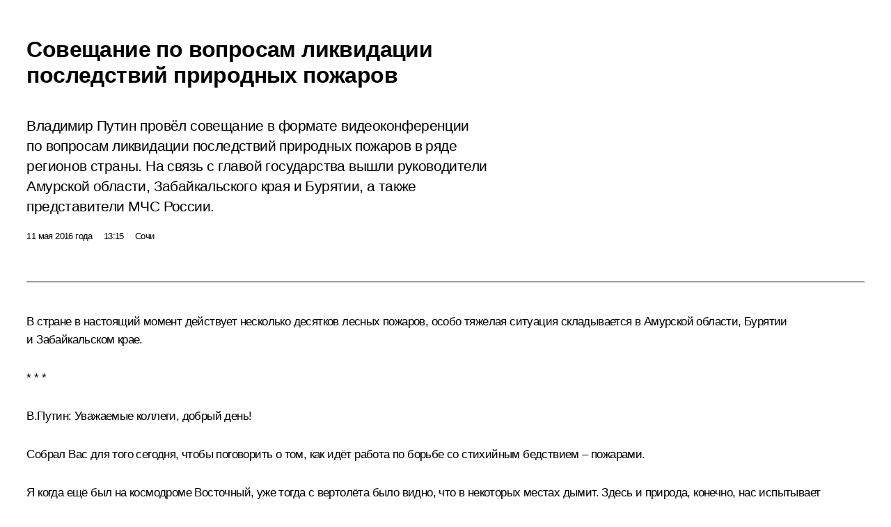

--- FILE ---
content_type: text/html; charset=UTF-8
request_url: http://www.kremlin.ru/events/president/news/51900/print
body_size: 35843
content:
<!doctype html> <!--[if lt IE 7 ]> <html class="ie6" lang="ru"> <![endif]--> <!--[if IE 7 ]> <html class="ie7" lang="ru"> <![endif]--> <!--[if IE 8 ]> <html class="ie8" lang="ru"> <![endif]--> <!--[if IE 9 ]> <html class="ie9" lang="ru"> <![endif]--> <!--[if gt IE 8]><!--> <html lang="ru" class="no-js" itemscope="itemscope" xmlns="http://www.w3.org/1999/xhtml" itemtype="http://schema.org/ItemPage" prefix="og: http://ogp.me/ns# video: http://ogp.me/ns/video# ya: http://webmaster.yandex.ru/vocabularies/"> <!--<![endif]--> <head> <meta charset="utf-8"/> <title itemprop="name">Совещание по вопросам ликвидации последствий природных пожаров • Президент России</title> <meta name="description" content="Владимир Путин провёл совещание в формате видеоконференции по вопросам ликвидации последствий природных пожаров в ряде регионов страны. На связь с главой государства вышли руководители Амурской области, Забайкальского края и Бурятии, а также представители МЧС России."/> <meta name="keywords" content="Новости ,Выступления и стенограммы ,Деятельность Президента"/> <meta itemprop="inLanguage" content="ru"/> <meta name="msapplication-TileColor" content="#091a42"> <meta name="theme-color" content="#ffffff"> <meta name="theme-color" content="#091A42" />  <meta name="viewport" content="width=device-width,initial-scale=1,minimum-scale=0.7,ya-title=#061a44"/>  <meta name="apple-mobile-web-app-capable" content="yes"/> <meta name="apple-mobile-web-app-title" content="Президент России"/> <meta name="format-detection" content="telephone=yes"/> <meta name="apple-mobile-web-app-status-bar-style" content="default"/>  <meta name="msapplication-TileColor" content="#061a44"/> <meta name="msapplication-TileImage" content="/static/mstile-144x144.png"/> <meta name="msapplication-allowDomainApiCalls" content="true"/> <meta name="msapplication-starturl" content="/"/> <meta name="theme-color" content="#061a44"/> <meta name="application-name" content="Президент России"/>   <meta property="og:site_name" content="Президент России"/>  <meta name="twitter:site" content="@KremlinRussia"/>   <meta property="og:type" content="article"/>  <meta property="og:title" content="Совещание по вопросам ликвидации последствий природных пожаров"/> <meta property="og:description" content="Владимир Путин провёл совещание в формате видеоконференции по вопросам ликвидации последствий природных пожаров в ряде регионов страны. На связь с главой государства вышли руководители Амурской области, Забайкальского края и Бурятии, а также представители МЧС России."/> <meta property="og:url" content="http://kremlin.ru/events/president/news/51900"/> <meta property="og:image" content="http://static.kremlin.ru/media/events/photos/medium/ZqM2xRuJEwaVjwhVPNLFAOip9MA1r1wH.jpg"/>    <meta property="ya:ovs:adult" content="false"/>  <meta property="ya:ovs:upload_date" content="2016-05-11"/>      <meta name="twitter:card" content="summary"/>   <meta name="twitter:description" content="Владимир Путин провёл совещание в формате видеоконференции по вопросам ликвидации последствий природных пожаров в ряде регионов страны. На связь с главой государства вышли руководители Амурской области, Забайкальского края и Бурятии, а также представители МЧС России."/> <meta name="twitter:title" content="Совещание по вопросам ликвидации последствий природных пожаров"/>    <meta name="twitter:image:src" content="http://static.kremlin.ru/media/events/photos/medium/ZqM2xRuJEwaVjwhVPNLFAOip9MA1r1wH.jpg"/> <meta name="twitter:image:width" content="680"/> <meta name="twitter:image:height" content="420"/>           <link rel="icon" type="image/png" href="/static/favicon-32x32.png" sizes="32x32"/>   <link rel="icon" type="image/png" href="/static/favicon-96x96.png" sizes="96x96"/>   <link rel="icon" type="image/png" href="/static/favicon-16x16.png" sizes="16x16"/>    <link rel="icon" type="image/png" href="/static/android-chrome-192x192.png" sizes="192x192"/> <link rel="manifest" href="/static/ru/manifest.json"/>         <link rel="apple-touch-icon" href="/static/apple-touch-icon-57x57.png" sizes="57x57"/>   <link rel="apple-touch-icon" href="/static/apple-touch-icon-60x60.png" sizes="60x60"/>   <link rel="apple-touch-icon" href="/static/apple-touch-icon-72x72.png" sizes="72x72"/>   <link rel="apple-touch-icon" href="/static/apple-touch-icon-76x76.png" sizes="76x76"/>   <link rel="apple-touch-icon" href="/static/apple-touch-icon-114x114.png" sizes="114x114"/>   <link rel="apple-touch-icon" href="/static/apple-touch-icon-120x120.png" sizes="120x120"/>   <link rel="apple-touch-icon" href="/static/apple-touch-icon-144x144.png" sizes="144x144"/>   <link rel="apple-touch-icon" href="/static/apple-touch-icon-152x152.png" sizes="152x152"/>   <link rel="apple-touch-icon" href="/static/apple-touch-icon-180x180.png" sizes="180x180"/>               <link rel="stylesheet" type="text/css" media="all" href="/static/css/screen.css?ba15e963ac"/> <link rel="stylesheet" href="/static/css/print.css" media="all"/>  <!--[if lt IE 9]> <link rel="stylesheet" href="/static/css/ie8.css"/> <script type="text/javascript" src="/static/js/vendor/html5shiv.js"></script> <script type="text/javascript" src="/static/js/vendor/respond.src.js"></script> <script type="text/javascript" src="/static/js/vendor/Konsole.js"></script> <![endif]--> <!--[if lte IE 9]> <link rel="stylesheet" href="/static/css/ie9.css"/> <script type="text/javascript" src="/static/js/vendor/ierange-m2.js"></script> <![endif]--> <!--[if lte IE 6]> <link rel="stylesheet" href="/static/css/ie6.css"/> <![endif]--> <link rel="alternate" type="text/html" hreflang="en" href="http://en.kremlin.ru/events/president/news/51900/print"/>   <link rel="author" href="/about"/> <link rel="home" href="/"/> <link rel="search" href="/opensearch.xml" title="Президент России" type="application/opensearchdescription+xml"/> <link rel="image_src" href="http://static.kremlin.ru/media/events/photos/medium/ZqM2xRuJEwaVjwhVPNLFAOip9MA1r1wH.jpg" /><link rel="canonical" href="http://kremlin.ru/events/president/news/51900" /> <script type="text/javascript">
window.config = {staticUrl: '/static/',mediaUrl: 'http://static.kremlin.ru/media/',internalDomains: 'kremlin.ru|uznai-prezidenta.ru|openkremlin.ru|президент.рф|xn--d1abbgf6aiiy.xn--p1ai'};
</script></head> <body class=" is-reading"> <div class="header" itemscope="itemscope" itemtype="http://schema.org/WPHeader" role="banner"> <div class="topline topline__menu"> <a class="topline__toggleaside" accesskey="=" aria-label="Меню портала" role="button" href="#sidebar" title="Меню портала"><i></i></a> <div class="topline__in"> <a href="/" class="topline__head" rel="home" accesskey="1" data-title="Президент России"> <i class="topline__logo"></i>Президент России</a> <div class="topline__togglemore" data-url="/mobile-menu"> <i class="topline__togglemore_button"></i> </div> <div class="topline__more"> <nav aria-label="Основное меню"> <ul class="nav"><li class="nav__item" itemscope="itemscope" itemtype="http://schema.org/SiteNavigationElement"> <a href="/events/president/news" class="nav__link is-active" accesskey="2" itemprop="url"><span itemprop="name">События</span></a> </li><li class="nav__item" itemscope="itemscope" itemtype="http://schema.org/SiteNavigationElement"> <a href="/structure/president" class="nav__link" accesskey="3" itemprop="url"><span itemprop="name">Структура</span></a> </li><li class="nav__item" itemscope="itemscope" itemtype="http://schema.org/SiteNavigationElement"> <a href="/multimedia/video" class="nav__link" accesskey="4" itemprop="url"><span itemprop="name">Видео и фото</span></a> </li><li class="nav__item" itemscope="itemscope" itemtype="http://schema.org/SiteNavigationElement"> <a href="/acts/news" class="nav__link" accesskey="5" itemprop="url"><span itemprop="name">Документы</span></a> </li><li class="nav__item" itemscope="itemscope" itemtype="http://schema.org/SiteNavigationElement"> <a href="/contacts" class="nav__link" accesskey="6" itemprop="url"><span itemprop="name">Контакты</span></a> </li> <li class="nav__item last" itemscope="itemscope" itemtype="http://schema.org/SiteNavigationElement"> <a class="nav__link nav__link_search" href="/search" accesskey="7" itemprop="url" title="Глобальный поиск по сайту"> <span itemprop="name">Поиск</span> </a> </li>  </ul> </nav> </div> </div> </div>  <div class="search"> <ul class="search__filter"> <li class="search__filter__item is-active"> <a class="search_without_filter">Искать на сайте</a> </li>   <li class="search__filter__item bank_docs"><a href="/acts/bank">или по банку документов</a></li>  </ul> <div class="search__in">   <form name="search" class="form search__form simple_search" method="get" action="/search" tabindex="-1" role="search" aria-labelledby="search__form__input__label"> <fieldset>  <legend> <label for="search__form__input" class="search__title_main" id="search__form__input__label">Введите запрос для поиска</label> </legend>  <input type="hidden" name="section" class="search__section_value"/> <input type="hidden" name="since" class="search__since_value"/> <input type="hidden" name="till" class="search__till_value"/> <span class="form__field input_wrapper"> <input type="text" name="query" class="search__form__input" id="search__form__input" lang="ru" accesskey="-"  required="required" size="74" title="Введите запрос для поиска" autocomplete="off" data-autocomplete-words-url="/_autocomplete/words" data-autocomplete-url="/_autocomplete"/> <i class="search_icon"></i> <span class="text_overflow__limiter"></span> </span> <span class="form__field button__wrapper">  <button id="search-simple-search-button" class="submit search__form__button">Найти</button> </span> </fieldset> </form>     <form name="doc_search" class="form search__form docs_search" method="get" tabindex="-1" action="/acts/bank/search"> <fieldset> <legend> Поиск по документам </legend>  <div class="form__field form__field_medium"> <label for="doc_search-title-or-number-input"> Название документа или его номер </label> <input type="text" name="title" id="doc_search-title-or-number-input" class="input_doc"  lang="ru" autocomplete="off"/> </div> <div class="form__field form__field_medium"> <label for="doc_search-text-input">Текст в документе</label> <input type="text" name="query" id="doc_search-text-input"  lang="ru"/> </div> <div class="form__field form__fieldlong"> <label for="doc_search-type-select">Вид документа</label> <div class="select2_wrapper"> <select id="doc_search-type-select" name="type" class="select2 dropdown_select"> <option value="" selected="selected"> Все </option>  <option value="3">Указ</option>  <option value="4">Распоряжение</option>  <option value="5">Федеральный закон</option>  <option value="6">Федеральный конституционный закон</option>  <option value="7">Послание</option>  <option value="8">Закон Российской Федерации о поправке к Конституции Российской Федерации</option>  <option value="1">Кодекс</option>  </select> </div> </div> <div class="form__field form__field_halflonger"> <label id="doc_search-force-label"> Дата вступления в силу...</label>   <div class="search__form__date period">      <a href="#" role="button" aria-describedby="doc_search-force-label" class="dateblock" data-target="#doc_search-force_since-input" data-min="1991-01-01" data-max="2028-10-16" data-value="2026-01-20" data-start-value="1991-01-01" data-end-value="2028-10-16" data-range="true">  </a> <a class="clear_date_filter hidden" href="#clear" role="button" aria-label="Сбросить дату"><i></i></a> </div>  <input type="hidden" name="force_since" id="doc_search-force_since-input" /> <input type="hidden" name="force_till" id="doc_search-force_till-input" />      </div> <div class="form__field form__field_halflonger"> <label>или дата принятия</label>   <div class="search__form__date period">      <a href="#" role="button" aria-describedby="doc_search-date-label" class="dateblock" data-target="#doc_search-date_since-input" data-min="1991-01-01" data-max="2026-01-20" data-value="2026-01-20" data-start-value="1991-01-01" data-end-value="2026-01-20" data-range="true">  </a> <a class="clear_date_filter hidden" href="#clear" role="button" aria-label="Сбросить дату"><i></i></a> </div>  <input type="hidden" name="date_since" id="doc_search-date_since-input" /> <input type="hidden" name="date_till" id="doc_search-date_till-input" />      </div> <div class="form__field form__fieldshort"> <button type="submit" class="submit search__form__button"> Найти документ </button> </div> </fieldset> <div class="pravo_link">Официальный портал правовой информации <a href="http://pravo.gov.ru/" target="_blank">pravo.gov.ru</a> </div> </form>   </div> </div>  <div class="topline_nav_mobile"></div>  </div> <div class="main-wrapper"> <div class="subnav-view" role="complementary" aria-label="Дополнительное меню"></div> <div class="wrapsite"> <div class="content-view" role="main"></div><div class="footer" id="footer" itemscope="itemscope" itemtype="http://schema.org/WPFooter"> <div class="footer__in"> <div role="complementary" aria-label="Карта портала"> <div class="footer__mobile"> <a href="/"> <i class="footer__logo_mob"></i> <div class="mobile_title">Президент России</div> <div class="mobile_caption">Версия официального сайта для мобильных устройств</div> </a> </div> <div class="footer__col col_mob"> <h2 class="footer_title">Разделы сайта Президента<br/>России</h2> <ul class="footer_list nav_mob"><li class="footer_list_item" itemscope="itemscope" itemtype="http://schema.org/SiteNavigationElement"> <a href="/events/president/news"  class="is-active" itemprop="url"> <span itemprop="name">События</span> </a> </li> <li class="footer_list_item" itemscope="itemscope" itemtype="http://schema.org/SiteNavigationElement"> <a href="/structure/president"  itemprop="url"> <span itemprop="name">Структура</span> </a> </li> <li class="footer_list_item" itemscope="itemscope" itemtype="http://schema.org/SiteNavigationElement"> <a href="/multimedia/video"  itemprop="url"> <span itemprop="name">Видео и фото</span> </a> </li> <li class="footer_list_item" itemscope="itemscope" itemtype="http://schema.org/SiteNavigationElement"> <a href="/acts/news"  itemprop="url"> <span itemprop="name">Документы</span> </a> </li> <li class="footer_list_item" itemscope="itemscope" itemtype="http://schema.org/SiteNavigationElement"> <a href="/contacts"  itemprop="url"> <span itemprop="name">Контакты</span> </a> </li>  <li class="footer__search footer_list_item footer__search_open" itemscope="itemscope" itemtype="http://schema.org/SiteNavigationElement"> <a href="/search" itemprop="url"> <i></i> <span itemprop="name">Поиск</span> </a> </li> <li class="footer__search footer_list_item footer__search_hidden" itemscope="itemscope" itemtype="http://schema.org/SiteNavigationElement"> <a href="/search" itemprop="url"> <i></i> <span itemprop="name">Поиск</span> </a> </li> <li class="footer__smi footer_list_item" itemscope="itemscope" itemtype="http://schema.org/SiteNavigationElement"> <a href="/press/announcements" itemprop="url" class="is-special"><i></i><span itemprop="name">Для СМИ</span></a> </li> <li class="footer_list_item" itemscope="itemscope" itemtype="http://schema.org/SiteNavigationElement"> <a href="/subscribe" itemprop="url"><i></i><span itemprop="name">Подписаться</span></a> </li> <li class="footer_list_item hidden_mob" itemscope="itemscope" itemtype="http://schema.org/SiteNavigationElement"> <a href="/catalog/glossary" itemprop="url" rel="glossary"><span itemprop="name">Справочник</span></a> </li> </ul> <ul class="footer_list"> <li class="footer__special" itemscope="itemscope" itemtype="http://schema.org/SiteNavigationElement"> <a href="http://special.kremlin.ru/events/president/news" itemprop="url" class="is-special no-warning"><i></i><span itemprop="name">Версия для людей с ограниченными возможностями</span></a> </li> </ul> <ul class="footer_list nav_mob"> <li itemscope="itemscope" itemtype="http://schema.org/SiteNavigationElement" class="language footer_list_item">   <a href="http://en.kremlin.ru/events/president/news/51900/print" rel="alternate" hreflang="en" itemprop="url" class=" no-warning"> <span itemprop="name"> English </span> </a> <meta itemprop="inLanguage" content="en"/>   </li> </ul> </div> <div class="footer__col"> <h2 class="footer_title">Информационные ресурсы<br/>Президента России</h2> <ul class="footer_list"> <li class="footer__currentsite footer_list_item" itemscope="itemscope" itemtype="http://schema.org/SiteNavigationElement"> <a href="/" itemprop="url">Президент России<span itemprop="name">Текущий ресурс</span> </a> </li> <li class="footer_list_item"> <a href="http://kremlin.ru/acts/constitution" class="no-warning">Конституция России</a> </li> <li class="footer_list_item"> <a href="http://flag.kremlin.ru/" class="no-warning" rel="external">Государственная символика</a> </li> <li class="footer_list_item"> <a href="https://letters.kremlin.ru/" class="no-warning" rel="external">Обратиться к Президенту</a> </li>  <li class="footer_list_item"> <a href="http://kids.kremlin.ru/" class="no-warning" rel="external"> Президент России —<br/>гражданам школьного возраста </a> </li> <li class="footer_list_item"> <a href="http://tours.kremlin.ru/" class="no-warning" rel="external">Виртуальный тур по<br/>Кремлю</a> </li>  <li class="footer_list_item"> <a href="http://putin.kremlin.ru/" class="no-warning" rel="external">Владимир Путин —<br/>личный сайт</a> </li>  <li class="footer_list_item"> <a href="http://nature.kremlin.ru" class="no-warning" rel="external"> Дикая природа России </a> </li>  </ul> </div> <div class="footer__col"> <h2 class="footer_title">Официальные сетевые ресурсы<br/>Президента России</h2> <ul class="footer_list"> <li class="footer_list_item"> <a href="https://t.me/news_kremlin" rel="me" target="_blank">Telegram-канал</a> </li>  <li class="footer_list_item"> <a href="https://max.ru/news_kremlin" rel="me" target="_blank"> MAX </a> </li> <li class="footer_list_item"> <a href="https://vk.com/kremlin_news" rel="me" target="_blank"> ВКонтакте </a> </li>  <li class="footer_list_item"> <a href="https://rutube.ru/u/kremlin/" rel="me" target="_blank">Rutube</a> </li> <li class="footer_list_item"> <a href="http://www.youtube.ru/user/kremlin" rel="me" target="_blank">YouTube</a> </li> </ul> </div>  <div class="footer__col footer__col_last"> <h2 class="footer_title">Правовая и техническая информация</h2> <ul class="footer_list technical_info"> <li class="footer_list_item" itemscope="itemscope" itemtype="http://schema.org/SiteNavigationElement"> <a href="/about" itemprop="url"> <span itemprop="name">О портале</span> </a> </li> <li class="footer_list_item" itemscope="itemscope" itemtype="http://schema.org/SiteNavigationElement"> <a href="/about/copyrights" itemprop="url"><span itemprop="name">Об использовании информации сайта</span></a> </li> <li class="footer_list_item" itemscope="itemscope" itemtype="http://schema.org/SiteNavigationElement"> <a href="/about/privacy" itemprop="url"><span itemprop="name">О персональных данных пользователей</span></a> </li> <li class="footer_list_item" itemscope="itemscope" itemtype="http://schema.org/SiteNavigationElement"> <a href="/contacts#mailto" itemprop="url"><span itemprop="name">Написать в редакцию</span></a> </li> </ul> </div> </div> <div role="contentinfo"> <div class="footer__license"> <p>Все материалы сайта доступны по лицензии:</p> <p><a href="http://creativecommons.org/licenses/by/4.0/deed.ru" hreflang="ru" class="underline" rel="license" target="_blank">Creative Commons Attribution 4.0 International</a></p> </div> <div class="footer__copy"><span class="flag_white">Администрация </span><span class="flag_blue">Президента России</span><span class="flag_red">2026 год</span> </div> </div> <div class="footer__logo"></div> </div> </div> </div> </div> <div class="gallery__wrap"> <div class="gallery__overlay"></div> <div class="gallery" role="complementary" aria-label="Полноэкранная галерея"></div> </div> <div class="read" role="complementary" aria-label="Материал для чтения" data-href="http://www.kremlin.ru/events/president/news/51900/print" data-stream-url="/events/president/news/by-date/11.05.2016"> <div class="read__close_wrapper"> <a href="/events/president/news/by-date/11.05.2016" class="read__close" title="Нажмите Esc, чтобы закрыть"><i></i></a> </div> <div class="read__scroll" role="tabpanel"> <article class="read__in hentry h-entry" itemscope="itemscope" itemtype="http://schema.org/NewsArticle" id="event-51900" role="document" aria-describedby="read-lead"> <div class="read__content"> <div class="read__top">  <div class="width_limiter"> <a href="/events/president/news" class="read__categ" rel="category" data-info="Открыть">События</a> <h1 class="entry-title p-name" itemprop="name">Совещание по вопросам ликвидации последствий природных пожаров</h1> <div class="read__lead entry-summary p-summary" itemprop="description" role="heading" id="read-lead">  <div><p>Владимир Путин провёл совещание в формате видеоконференции по вопросам ликвидации последствий природных пожаров в ряде регионов страны. На связь с главой государства вышли руководители Амурской
области, Забайкальского края и Бурятии, а также представители МЧС России.</p></div>   </div> <div class="read__meta"><time class="read__published" datetime="2016-05-11" itemprop="datePublished">11 мая 2016 года</time>  <div class="read__time">13:15</div>  <div class="read__place p-location"><i></i>Сочи</div> <meta itemprop="inLanguage" content="ru"/> </div> </div> </div> <div class="entry-content e-content read__internal_content" itemprop="articleBody">  <div class="media__container media__container_video u-video masha-ignore" itemscope="itemscope" itemtype="http://schema.org/VideoObject">       <div class="media__video " data-embed-url="http://kremlin.ru/misc/51900/videos/3173"> <video id="video-3173" preload="none" style="max-width:100%; width: 100%;background:rgb(223, 28, 16);background:linear-gradient(0deg, #df1c10 0%, rgba(223,28,16,0) 100%),linear-gradient(270deg, #1d35c8 0%, rgba(29,53,200,0) 100%),linear-gradient(180deg, #ab8078 0%, rgba(171,128,120,0) 100%),linear-gradient(90deg, #f6f1ea 0%, rgba(246,241,234,0) 100%);;" poster="http://static.kremlin.ru/media/events/video/image/medium/VYsA7q1Ezd34pJF2RHAV7sZ179giDhM5.jpg" data-at2x="http://static.kremlin.ru/media/events/video/image/medium2x/UeTWjebTAUAbl48RArG9dcHUJ9ysa09G.jpg" controls="controls"><source type="video/mp4" src="http://static.kremlin.ru/media/events/video/ru/video_low/QisanG8PzIZulLkB2wGghxyAkoSnB4dv.mp4" data-quality="low" data-label="Стандартное качество, 9.0 МБ" data-filename="Soveshchanie_po_voprosam_likvidatsii_posledstvii.mp4"></source><source type="video/mp4" src="http://static.kremlin.ru/media/events/video/ru/video_high/E2vxUqcsgAcOAT1iyXwJr4KdcJ1K23dj.mp4" data-quality="high" data-label="Высокое качество, 50.6 МБ" data-filename="Soveshchanie_po_voprosam_likvidatsii_posledstvii-HD.mp4"></source><img src="http://static.kremlin.ru/media/events/video/image/medium/VYsA7q1Ezd34pJF2RHAV7sZ179giDhM5.jpg" srcset="http://static.kremlin.ru/media/events/video/image/medium2x/UeTWjebTAUAbl48RArG9dcHUJ9ysa09G.jpg 2x" style="background:rgb(223, 28, 16);background:linear-gradient(0deg, #df1c10 0%, rgba(223,28,16,0) 100%),linear-gradient(270deg, #1d35c8 0%, rgba(29,53,200,0) 100%),linear-gradient(180deg, #ab8078 0%, rgba(171,128,120,0) 100%),linear-gradient(90deg, #f6f1ea 0%, rgba(246,241,234,0) 100%);" title="Совещание по вопросам ликвидации последствий природных пожаров" alt="Совещание по вопросам ликвидации последствий природных пожаров" class="photo thumbnail" itemprop="image"></video><a href="#" class="media__videolink" title="Воспроизвести видео"> <i class="media__videolinkicon"></i> </a> </div>  <meta itemprop="name" content="Совещание по вопросам ликвидации последствий природных пожаров"><meta itemprop="description" content="Совещание по вопросам ликвидации последствий природных пожаров"><meta itemprop="caption" content="Совещание по вопросам ликвидации последствий природных пожаров"><meta itemprop="url" content="http://static.kremlin.ru/media/events/video/ru/video_high/E2vxUqcsgAcOAT1iyXwJr4KdcJ1K23dj.mp4"><span itemprop="thumbnail" itemscope="itemscope" itemtype="http://schema.org/ImageObject" hidden="hidden" class="hidden"> <meta itemprop="contentUrl" content="http://static.kremlin.ru/media/events/video/image/medium/VYsA7q1Ezd34pJF2RHAV7sZ179giDhM5.jpg"></span> <meta itemprop="duration" content="T1M38S"><meta itemprop="datePublished" content="2016-05-11"><meta itemprop="uploadDate" content="2016-05-11"><meta itemprop="isFamilyFriendly" content="true"><meta itemprop="license" content="СС"><meta itemprop="content_id" content="video-3173"><meta itemprop="isOfficial" content="true"><meta itemprop="status" content="published"><meta itemprop="inLanguage" content="ru"><meta itemprop="productionCountry" content="RU"><div class="video__description masha-ignore">Совещание по вопросам ликвидации последствий природных пожаров</div>   </div><p class="transcript-p-hidden">В стране в настоящий момент действует несколько десятков лесных пожаров, особо тяжёлая ситуация складывается в Амурской области, Бурятии и Забайкальском крае.</p><p class="transcript-p-hidden"><b>* * *</b></p><p class="person_0"><b>В.Путин:</b>
Уважаемые коллеги, добрый день! </p><p class="person_0">Собрал Вас для того сегодня, чтобы поговорить о том,
как идёт работа по борьбе со стихийным бедствием – пожарами. </p><p class="person_0 theme_8">Я когда ещё был на космодроме Восточный, уже тогда с вертолёта было видно, что в некоторых местах
дымит. Здесь и природа, конечно, нас испытывает на прочность: ветер большой,
температуры большие. </p><p class="person_0 theme_8">Но, к сожалению, как
часто бывает, события подобного рода связаны ещё и с деятельностью человека,
носят рукотворный характер, имею в виду пал травы. Мы каждый год об этом
говорим. Тем не менее не удаётся предотвратить такого негативного развития,
которое мы наблюдаем сегодня. </p><p class="person_0 theme_8">Амурская область,
Бурятия и Забайкальский край страдают особенно – тысячи гектаров леса горят.
Давайте сегодня поговорим о том, что делается. Знаю, что созданы и межведомственная рабочая группа, и ведётся космический мониторинг ситуации. </p><p class="person_0 theme_8">Хотел бы от Вас
услышать, что предпринимается конкретно и что планируется сделать в ближайшее
время, имея в виду также и наступающий период летних отпусков. И в этом смысле нужно, конечно, особое внимание уделить профилактике пожаров и других возможных негативных природных явлений, с тем
чтобы обеспечить нормальную ситуацию в местах отдыха граждан. </p><p class="person_0">Давайте начнём
работать.</p><p class="person_1"><b>В.Яцуценко:</b> Глубокоуважаемый Владимир Владимирович!</p><p class="person_1 theme_8">На территории Российской Федерации, по данным Рослесхоза, в 8 субъектах
действует 116 очагов природных пожаров. Наибольшее количество из них
зафиксировано в Амурской области, Республике Бурятия
и в Забайкальской крае, в которых уже сегодня введён режим
чрезвычайной ситуации в лесах.</p><p class="person_1 theme_10">Органы
управления и силы МЧС России в данных регионах функционируют в режиме
чрезвычайной ситуации, проведено наращивание группировки сил. Дополнительно
перебрасываются силы парашютно-десантных подразделений Авиалесохраны и аэромобильной группировки МЧС России. Применяется
авиационная группировка в количестве 45 воздушных судов от РСЧС и 24‑х – от МЧС России, оборудованных водосливными устройствами для тушения природных
пожаров.</p><p class="person_1 theme_10">Основные
усилия сосредоточены на защите населённых пунктов, объектов экономики и инфраструктуры. Эффективное применение самолётов Бе‑200ЧС совместно с наземной
группировкой пожарно-спасательных подразделений позволили только за прошедшие
сутки на территории Российской Федерации не допустить распространения природных
очагов на 70 населённых пунктов.</p><p class="person_1 theme_8">Вместе
с тем с начала пожароопасного периода имели место случаи перехода пожара на жилые дома в четырёх населённых пунктах трёх субъектов Российской Федерации.
Пожарно-спасательным подразделениям удалось оперативно провести эвакуацию
населения и ликвидировать возгорание. </p><div class="media masha-ignore"> <figure class="media__pic" itemscope="itemscope" itemtype="http://schema.org/ImageObject"><img src="http://static.kremlin.ru/media/events/photos/big/n0OzzC6mI4IP3MrmWSV1zd3Rgd3TwXqJ.jpg" srcset="http://static.kremlin.ru/media/events/photos/big2x/A8rtJ06aPjgAy0vntqBcAirhfUU3jPqI.jpg 2x" style="background:rgb(102, 48, 21);background:linear-gradient(90deg, #663015 0%, rgba(102,48,21,0) 100%),linear-gradient(270deg, #f6ca90 0%, rgba(246,202,144,0) 100%),linear-gradient(180deg, #ac8050 0%, rgba(172,128,80,0) 100%),linear-gradient(0deg, #1861eb 0%, rgba(24,97,235,0) 100%);" width="940" height="580" alt="Совещание в режиме видеоконференции по вопросам ликвидации последствий природных пожаров." itemprop="contentUrl" class="image"><meta itemprop="name" content="Совещание в режиме видеоконференции по вопросам ликвидации последствий природных пожаров."><meta itemprop="datePublished" content="2016-05-11"></figure><span class="media__title player__title">Совещание в режиме видеоконференции по вопросам ликвидации последствий природных пожаров.</span> </div><p class="person_1 theme_10">Оказывается
адресная помощь и поддержка гражданам, потерявшим жильё, проводится дознание.
В настоящий момент одной из причин является несанкционированный пал
растительности, в том числе и при неблагоприятных погодных условиях.</p><p class="person_1 theme_16">На базе Национального центра [управления в кризисных ситуациях МЧС России] организована
работа межведомственной рабочей группы по контролю за лесопожарной обстановкой.
Информация по термоточкам в кратчайшие сроки доводится в органы исполнительной
власти, в том числе и до муниципальных образований. </p><p class="person_1 theme_16">Только
за прошедшие сутки зафиксировано более 700 термоточек. Непрерывно ведётся
моделирование обстановки с учётом прогнозов погодных условий по наихудшему
сценарию. Органы управления
сил и средств функциональных и территориальных подсистем продолжают работу по ликвидации природных пожаров. Обстановка находится на круглосуточном контроле Национального центра. </p><p class="person_1">Доклад закончил. Благодарю за внимание.</p><p class="person_0"><b>В.Путин: </b>Спасибо. </p><p class="person_0">Мы потом ещё вернёмся к работе МЧС. Давайте
послушаем коллег из регионов.</p><p class="person_0">Марина Владимировна, пожалуйста, Амурская
область.</p><p class="person_2"><b>М.Дедюшко:</b>
Глубокоуважаемый Владимир Владимирович, добрый день!
</p><p class="person_2 theme_13">Губернатор Амурской области уже третьи
сутки находится на территории горимых
районов. Он встречается с людьми,
контролирует работу органов местного самоуправления по обеспечению пострадавших жильём, по обеспечению продуктами
питания.</p><p class="person_2">При организации
селектора не удалось ликвидировать сбой связи, поэтому позвольте мне приступить
к докладу.</p><p class="person_0"><b>В.Путин:
</b>Пожалуйста.</p><p class="person_2 theme_13"><b>М.Дедюшко:</b> В связи со сложной
пожароопасной обстановкой на территории
области с 7 мая введён режим чрезвычайной ситуации. С начала пожарного сезона на территории
Амурской области зарегистрировано 284 лесных
пожара на общей площади 138 тысяч гектаров. Это менее одного процента общей площади территории
области. </p><p class="person_2 theme_13">Большая часть возникающих пожаров, именно 75 процентов,
ликвидирована в течение первых суток после
обнаружения. За прошедшие сутки на время 8 часов утра на территории области зарегистрировано 38 природных пожаров.
На сегодняшний вечер остаётся уже 24 лесных
пожара.</p><p class="person_2 theme_13">Из 29 районов
области наиболее сложная обстановка на четырёх территориях: в Свободненском,
Мазановском, Шимоновском и Зейском районах. Причины – Вы действительно правильно назвали –
это высокая температура, до 25 градусов, нехарактерная для этого времени года, почвенная засуха, сильные ветры, которые
беспрерывно дули в течение пяти суток, до 16–20 метров
в секунду.</p><p class="person_2 theme_13">Сейчас обстановка находится под контролем, и на настоящий момент в области угроз населённым пунктам нет. Ветер
стихает, начались дожди.</p><p class="person_2 theme_13">На тушении пожаров по области задействовано
968 человек, 184 единицы техники, четыре вертолёта Ми‑8, три самолёта Ан‑2, два
самолёта Бе‑200. Дополнительно к имеющейся группировке приведены в готовность 332 единицы техники
для подвоза воды, 618 единиц
тракторно-бульдозерной техники.</p><div class="media masha-ignore"> <figure class="media__pic" itemscope="itemscope" itemtype="http://schema.org/ImageObject"><img src="http://static.kremlin.ru/media/events/photos/big/ycvQZnq6n2BZC3wdKHI4N6ur2aKueN6z.jpg" srcset="http://static.kremlin.ru/media/events/photos/big2x/BAKYELYRiiqeYy4LuOSim6gmUQAlXdxA.jpg 2x" style="background:rgb(223, 40, 31);background:linear-gradient(180deg, #df281f 0%, rgba(223,40,31,0) 100%),linear-gradient(270deg, #2146ff 0%, rgba(33,70,255,0) 100%),linear-gradient(90deg, #a38670 0%, rgba(163,134,112,0) 100%),linear-gradient(0deg, #eaddb6 0%, rgba(234,221,182,0) 100%);" width="940" height="580" alt="На совещании в режиме видеоконференции по вопросам ликвидации последствий природных пожаров." itemprop="contentUrl" class="image"><meta itemprop="name" content="На совещании в режиме видеоконференции по вопросам ликвидации последствий природных пожаров."><meta itemprop="datePublished" content="2016-05-11"></figure><span class="media__title player__title">На совещании в режиме видеоконференции по вопросам ликвидации последствий природных пожаров.</span> </div><p class="person_2 theme_13">Подготовлены к реагированию 558 подразделений добровольной пожарной охраны общей численностью 2,5 тысячи
человек. Имеют они на вооружении 438 единиц
техники, дежурят круглосуточно. Из сотрудников охотобществ созданы группы для тушения пожаров общей
численность 226 человек. </p><p class="person_2 theme_13">После проведённого Владимиром Андреевичем
Пучковым селекторного совещания группировка Амурской области дополнительно
усилена за счёт федерального центра из соседних субъектов в количестве
285 человек.</p><p class="person_2 theme_13">Хотелось бы выразить огромную благодарность Министру МЧС России за такую поддержку. К нам уже оперативно прибыли десантники федерального резерва Рослесхоза, спасатели Дальневосточного
регионального центра МЧС России, лесопожарных
служб Хабаровского края и Еврейской автономной области.
Просьба губернатора области: оставить эти группировки на территории области до полной стабилизации ситуации.</p><p class="person_2 theme_13">Наши потери. К сожалению, у нас есть потери: в селе Малиновка сгорело пять жилых
домов. Проживает пять семей в количестве
11 человек, в том числе и один ребенок. Пострадавших людей нет. Жителям уже выплачено по 150 тысяч
рублей на семью. Жители на проживание
размещены у родственников и в малосемейном
общежитии, оборудованном спальней, душем и кухней.</p><p class="person_2 theme_13">И в селе Заречная Слобода Зейского района
сгорело 11 жилых домов, в которых
проживало 13 семей. Это 32 человека, в том числе четверо детей. Пострадавших тоже нет.
Жителям тоже оперативно выплачено 150 тысяч
рублей на семью. </p><p class="person_2 theme_13">Семьи все размещены
у родственников или им предоставлено место, 10 человек размещены в общежитии гостиничного типа с обеспечением
питанием. Все они, ещё раз повторю,
обеспечены продуктами питания, предметами первой необходимости. За ними закреплен автобус.</p><p class="person_2 theme_13">Уже сегодня на территории работают наши строители, подготовлены необходимые документы для
предоставления мер по социальным выплатам на приобретение или строительство жилья из резервного фонда
области. И мы гарантируем, что в срок до 1 сентября текущего года пострадавшие будут обеспечены жильём.</p><p class="person_2">Уважаемый Владимир Владимирович, доклад
закончен.</p><p class="person_0"><b>В.Путин:</b>
Спасибо.</p><p class="person_0">Наталья Николаевна, пожалуйста,
Забайкальский край.</p><p class="person_3"><b><a href="/catalog/persons/467/events" class="person_tag read__tag">Н.Жданова<span class="read__tooltip tooltip_person hidden masha-ignore"> <span class="tooltip__close"><i></i></span> <span class="tooltip__image">  <img src="http://static.kremlin.ru/media/events/persons/small/DMPnDMKxGBfnEOgrASm5Tsp9R679BYK0.JPG" srcset="http://static.kremlin.ru/media/events/persons/small2x/XLCokd3a5AzaEOsO1Z3MA45qIrskHBjA.JPG 2x" style="background:rgb(187, 163, 139);background:linear-gradient(0deg, #bba38b 0%, rgba(187,163,139,0) 100%),linear-gradient(270deg, #6c4027 0%, rgba(108,64,39,0) 100%),linear-gradient(180deg, #372214 0%, rgba(55,34,20,0) 100%),linear-gradient(90deg, #fbb8a6 0%, rgba(251,184,166,0) 100%);" width="140" height="140" alt="Жданова Наталья Николаевна"></span> <span class="tooltip__text"> <span class="tooltip_title tooltip_link" data-href="/catalog/persons/467/events">Жданова Наталья Николаевна</span></span> </span></a>:</b> Уважаемый Владимир
Владимирович!</p><p class="person_3 theme_14">На территории Забайкальского края на сегодня действует 37 лесных пожаров на площади 13148 гектаров в 13 районах.
За сутки ликвидировано пять пожаров на общей площади 354 гектара и локализовано десять пожаров общей площадью 3600 гектаров.
</p><p class="person_3 theme_14">На тушение пожаров задействовано
1062 человека и 176 единиц техники.
Переход огня на населённые пункты не допущен,
угрозы населённым пунктам нет. </p><p class="person_3 theme_14">В сравнении с аналогичным периодом прошлого года удалось сократить количество
термоточек на 4800 возгораний и количество природных пожаров на 698 очагов. </p><p class="person_3 theme_14">Авиамониторинг
лесопожарной обстановки проводится 12 воздушными судами региональной подсистемы ликвидации и предупреждения
чрезвычайных ситуаций и шестью беспилотными
летательными аппаратами МЧС и МВД России. В связи с осложнением лесопожарной обстановки коэффициент кратности
авиапатрулирования увеличен в 1,3 раза.
</p><p class="person_3 theme_14">Группировка сил в настоящее время увеличена на 73 сотрудника парашютно-десантной
пожарной службы федерального резерва. 10 мая
направлено обращение в Россельхоз на выделение ещё ста сотрудников парашютно-десантной пожарной службы. Для тушения
лесных пожаров и защиты населённых пунктов
привлечена авиация МЧС России: один самолёт Бе‑200,
два вертолёта Ми‑8 и самолёт Ил‑76.</p><p class="person_3 theme_14">Нужно сказать, что все наши обращения за помощью поддерживаются и помощь оказывается своевременно и в полном объёме.
В настоящее время на территории края введён особый противопожарный режим. И с 6 мая действует режим
чрезвычайной ситуации в лесах. </p><p class="person_3 theme_14">Продолжается
и ещё больше усиливается профилактическая работа. Для её проведения, а также для своевременного обнаружения и тушения
ландшафтных пожаров созданы и работают
369 патрульных групп в муниципалитетах, 820 патрульно-маневренных
групп в населённых пунктах, 105 маневренных групп в организациях, активно задействуется институт
сельских старост. </p><p class="person_3 theme_14">В выходные и праздничные дни на территории
края дополнительно работали межведомственные патрульные группы исполнительных органов государственной власти,
все дежурные силы пожарной охраны Федеральной
противопожарной службы и Забайкалпожспаса находятся на постах наблюдения на границах населённых пунктов.
Всего таких постов на сегодня выставлено 142.
</p><p class="person_3 theme_14">За всё время вынесено 365 постановлений
на общую сумму штрафов 226 тысяч рублей.
Эти постановления выносились сотрудниками
надзорной деятельности МЧС, сотрудниками пожарного надзора в лесах, сотрудниками полиции. Возбуждено уголовное дело
по факту поджога сухой растительности.</p><p class="person_3 theme_14">В настоящее время на территории края
установился четвёртый класс пожарной
опасности в 23 муниципальных районах. С учётом неблагоприятного
метеопрогноза, который обусловлен штормовым предупреждением в связи с усилением
ветра, все мероприятия, профилактическая
работа усилены, находятся на постоянном
контроле. В ежедневном режиме заседает межведомственный оперативный штаб. </p><div class="media masha-ignore"> <figure class="media__pic" itemscope="itemscope" itemtype="http://schema.org/ImageObject"><img src="http://static.kremlin.ru/media/events/photos/big/6ZCyRhrsb9uhgBcYdhgMuZR8ToiAo2sa.jpg" srcset="http://static.kremlin.ru/media/events/photos/big2x/AmNyDW2cxAdeAvpamafAMmKLd0krDnGT.jpg 2x" style="background:rgb(251, 35, 20);background:linear-gradient(0deg, #fb2314 0%, rgba(251,35,20,0) 100%),linear-gradient(270deg, #203bdc 0%, rgba(32,59,220,0) 100%),linear-gradient(180deg, #76806a 0%, rgba(118,128,106,0) 100%),linear-gradient(90deg, #e8f1fd 0%, rgba(232,241,253,0) 100%);" width="940" height="580" alt="На совещании в режиме видеоконференции по вопросам ликвидации последствий природных пожаров." itemprop="contentUrl" class="image"><meta itemprop="name" content="На совещании в режиме видеоконференции по вопросам ликвидации последствий природных пожаров."><meta itemprop="datePublished" content="2016-05-11"></figure><span class="media__title player__title">На совещании в режиме видеоконференции по вопросам ликвидации последствий природных пожаров.</span> </div><p class="person_3 theme_14">Силы и средства есть, есть понимание
необходимости локализации ситуации и недопущения распространения огня, особенно с учётом приближения летней оздоровительной кампании, прежде всего наших детей и подростков, и, самое главное, осознание недопущения
угрозы пожаров населённым пунктам. Работа ведётся, ситуация на контроле. </p><p class="person_3">Владимир Владимирович, доклад закончен. </p><p class="person_0"><b>В.Путин:</b>
Спасибо. </p><p class="person_0">Бурятия – пожалуйста, Вячеслав Владимирович.</p><p class="person_4"><b><a href="/catalog/persons/302/events" class="person_tag read__tag">В.Наговицын<span class="read__tooltip tooltip_person hidden masha-ignore"> <span class="tooltip__close"><i></i></span> <span class="tooltip__image">  <img src="http://static.kremlin.ru/media/events/persons/small/GeXgsadMWrM.jpeg" srcset="http://static.kremlin.ru/media/events/persons/small2x/1F7ExqG52Lk.jpeg 2x" style="background:rgb(115, 116, 102);background:linear-gradient(270deg, #737466 0%, rgba(115,116,102,0) 100%),linear-gradient(180deg, #524017 0%, rgba(82,64,23,0) 100%),linear-gradient(0deg, #bb9678 0%, rgba(187,150,120,0) 100%),linear-gradient(90deg, #a8afb7 0%, rgba(168,175,183,0) 100%);" width="140" height="140" alt="Наговицын Вячеслав Владимирович"></span> <span class="tooltip__text"> <span class="tooltip_title tooltip_link" data-href="/catalog/persons/302/events">Наговицын Вячеслав Владимирович</span></span> </span></a>:</b>
Уважаемый Владимир Владимирович!</p><p class="person_4 theme_15">Пожароопасный сезон
в Республике Бурятия начался 8 апреля, а 6 мая в лесах Республики Бурятия в связи с ухудшением пожароопасной
ситуации был введён режим чрезвычайной ситуации. </p><p class="person_4 theme_15">Республикой при подготовке к пожароопасному
сезону 2016 года были учтены все проблемы,
с которыми мы столкнулись в 2015 году.
Эти проблемы нами многократно обсуждались на уровне Рослесхоза, Министерства природных ресурсов Российской Федерации,
Сибирского федерального округа. Я хочу выразить слова глубокой
благодарности всем нашим коллегам за глубокое
рассмотрение проблем, приятие очень
правильных, своевременных решений. </p><p class="person_4 theme_15">В республике
со всеми районными администрациями мы перед пожароопасным сезоном провели учения по порядку развёртывания сил и средств и реагирования на различные лесные
ситуации. </p><p class="person_4 theme_15">В зимнее время у нас прошли обучение
специалисты лесничеств по теме «Организация
тушения лесных пожаров». Всего 190 руководителей
были подготовлены к пожароопасной ситуации. </p><p class="person_4 theme_15">Увеличена численность республиканской парашютно-десантной
патрульной службы до 130 человек. Все
десантники прошли тренировочное десантирование. </p><p class="person_4 theme_15">Разработан и утверждён сводный план тушения лесных пожаров. В рамках
этого плана нами заключено 456 договоров
на привлечение сторонних организаций для тушения лесных пожаров в 2016 году. Комиссионно проверена
работоспособность техники арендаторов и готовность их людей работать в лесу на пожарах. </p><p class="person_4 theme_15">При поддержке Рослесхоза до начала пожароопасного сезона в республике сформирован
федеральный резерв десантников в количестве
50 человек, что сразу же дало результат:
при сопоставимых, в общем‑то, условиях 2015–2016 годов количество пожаров
у нас снизилось по площади в два раза. Таким образом, по инициативе Рослесхоза
в Бурятии отработан вопрос по задействованию
указанной группировки до наступления режима
чрезвычайной ситуации.</p><p class="person_4 theme_15">Но особый результат
этого эксперимента мы увидели 10 мая. У нас 8 мая была относительно благополучная обстановка,
количество пожаров не превышало 2,8 тысячи
гектаров. А с 9 на 10 мая у нас был шквальный ветер
23 метра в секунду, и это небольшое количество пожаров разбросало на огромные площади. Мы вынуждены были отводить
в ночь людей от пожаров, поскольку была
реальная опасность и угроза для наших людей.</p><p class="person_4 theme_15">В настоящее время у нас на контроле находится 33 лесных
пожара на площади 20,8 тысячи гектаров, из них
уже локализовано шесть пожаров. Все пожары
обслуживаются, на всех находится необходимое количество людей и техники.</p><p class="person_4 theme_15">Непосредственно
в тушении лесных пожаров задействовано 1086 человек и 241 единица техники. За прошедшие сутки
группировка по людям была увеличена, 10‑го числа,
более чем в два раза, по технике – в три раза. По состоянию на текущее время угрозы населённым
пунктам и объектам экономики нет.</p><p class="person_4 theme_15">На региональном
уровне отлажен механизм взаимодействия с МВД, МЧС и муниципалитетами. В целях стабилизации
лесопожарной обстановки в рамках соглашения и взаимодействия с Минприроды
России и Рослесхозом, Сибирским федеральным округом в республику дополнительно привлечено 80 человек
федерального резерва ФВО «Авиалесоохрана».</p><p class="person_4 theme_15">В ближайшее время ожидается прибытие
дополнительно ещё 82 человек парашютно-десантной службы приволжской
группировки из Казани. Для переброски личного
состава задействована авиация МЧС России.</p><p class="person_4 theme_15">С момента
введения режима чрезвычайной ситуации в республике запрещён доступ людей в лес.
В рамках контроля и профилактики за лесопожарной обстановкой силами республиканского
агентства лесного хозяйства, МВД по Республике Бурятия организована работа по патрулированию лесных массивов на территории
районов республики.</p><p class="person_4 theme_15">С начала обострения ситуации принято к рассмотрению 322 протокола об административных правонарушениях за нарушение правил пожарной
безопасности в лесах. К административной
ответственности привлечено 75 лиц, из них 36 граждан и 37 должностных лиц, одно юридическое лицо.</p><p class="person_4 theme_15">Сегодня ситуация находится на контроле, угрозы населённым пунктам и объектам экономики
нет. Все пожары обслуживаются согласно
установленным нормативам по людям и технике. Сил и средств с учётом оказанной республике со стороны Рослесхоза
и МЧС помощи достаточно.</p><p class="person_0"><b>В.Путин:</b>
Спасибо.</p><p class="person_0">Рядом с вами я вижу руководителя агентства лесного хозяйства. Пожалуйста, Иван
Владимирович, Вам слово.</p><p class="person_5"><b>И.Валентик:
</b>Глубокоуважаемый Владимир Владимирович!</p><p class="person_5 theme_8">В предыдущих
докладах были приведены цифры, характеризующие обстановку с природными пожарами
в стране. Их причины весной всегда имеют
антропогенный характер, и при этом в весенний период наиболее сложные лесные пожары возникают в основном в результате запрещённых
палов сухой травы.</p><p class="person_5 theme_8">Сегодня
среди регионов Российской Федерации с высокими классами пожарной опасности как
раз три региона, которые участвуют в селекторном совещании – это Амурская область, Республика Бурятия и Забайкальский край, – находятся в достаточно непростой ситуации, но находящейся под контролем. На долю указанных регионов сегодня приходится 53 процента
от общего количества действующих лесных
пожаров и 95 процентов их площади. </p><p class="person_5 theme_8">Осложнение ситуации в значительной степени
пришлось, как уже докладывали мои коллеги из регионов, на последние двое суток
в связи с резким повышением классов пожарной опасности по условиям погоды,
в частности с резким усилением
ветровой нагрузки.</p><p class="person_5 theme_16">Несмотря на введённый Правительством
Российской Федерации в ноябре прошлого года
запрет на сельхозвыжигания и принимаемые уполномоченными органами меры по обеспечению его соблюдения, население и сельхозтоваропроизводители
пока ещё не отказываются от этой порочной
практики, хотя определённая динамика здесь уже наблюдается.</p><p class="person_5 theme_16">В апреле
2015 года на совещании в Абакане, которое Вы, уважаемый Владимир
Владимирович, проводили по итогам трагических
событий в Республике Хакасия и Забайкальском крае, когда погибли люди и были уничтожены жилые дома,
поручали заинтересованным ведомствам выработать
и реализовать комплекс мер предупредительного характера, для того чтобы не допустить
повторения подобной ситуации в будущем.</p><p class="person_5 theme_11 theme_16">И в целях исполнения этого
поручения при подготовке к текущему лесопожарному
сезону, как раз в целях недопущения негативного развития лесопожарной обстановки на территориях, находящихся в зоне особого риска регионов страны, прежде всего Сибири и Дальнего Востока, мы выстроили и разработали систему
упреждающего маневрирования силами федерального резерва ФБУ «Авиалесоохрана».</p><p class="person_5 theme_11">Федеральный резерв
в прошлом сезоне, по мнению регионов, показал достаточно высокую эффективность. Были такие оценки и со стороны независимых
общественных организаций, и добровольцев, которые принимали участие в тушении пожаров в Прибайкальском регионе.
И в этой связи Правительством Российской Федерации по итогам селекторного совещания, которое в сентябре
проводили совместно вице-премьеры Хлопонин и Рогозин, было дано поручение увеличить группировку федерального резерва
«Авиалесоохраны» с 700 до 1000 человек.</p><p class="person_5 theme_11">В настоящее время мы практически закончили
решение всех кадровых вопросов, набрали и обучили людей,
сделали им необходимые прививки от энцефалита и другие необходимые процедуры. И планируем завершить эти мероприятия по увеличению группировки до 1000 человек в ближайшее время, для того чтобы они были полностью готовы уже к наиболее
острому периоду лесопожарного сезона, который
традиционно приходится на июль и август.</p><p class="person_5 theme_11">В рамках формирования системы такого упреждающего маневрирования мы до начала
пожароопасного сезона – имею в виду Федеральное агентство лесного хозяйства – с губернаторами 21 наиболее
горимого региона Сибири и Дальнего Востока
заключили соглашение. При этом два региона вышли инициативно с этим предложением – это Кабардино-Балкария и Республика
Коми. </p><p class="person_5 theme_11">Предложили мы такое соглашение Республике Крым, ввиду того что планируется
высокая антропогенная нагрузка, и достаточно
высокие классы пожарной опасности прогнозируются как раз в пик, когда туристы из России поедут в Крым, для того чтобы
отдыхать там на курортах. Поэтому сейчас это соглашение
рассматривается в правительстве Республики Крым.
Надеемся, что оно в ближайшее время будет подписано.</p><p class="person_5 theme_11">Этот механизм позволяет задействовать наших десантников на локализации возгораний на малых площадях, что снижает затраты на тушение пожаров и причиняемый ими ущерб. Подобный механизм
превентивного реагирования в 2015 году
мы отработали с Республикой Саха (Якутия) – одним из наиболее горимых
регионов страны. В результате площадь,
пройденная огнём, была значительно снижена.</p><p class="person_5 theme_16">Необходимо отметить, что в 2016 году
субъектами Российской Федерации на реализацию переданных полномочий в области лесного
хозяйства выделено более 21 миллиарда рублей,
в том числе в полном объёме до начала пожароопасного сезона доведены
лимиты на охрану лесов от пожаров – это
4 миллиарда рублей. Проведена ревизия всех сводных планов тушения лесных пожаров с проверкой правоустанавливающих
документов, подтверждающих наличие и исправность сил и средств. Введена ответственность руководителей органов
исполнительной власти субъектов Российской Федерации, органов местного самоуправления, организаций и лиц, использующих леса, за включение в планы тушения лесных пожаров недостоверных сведений. </p><p class="person_5 theme_11">В связи с осложнением пожароопасной
ситуации на территории Забайкальского края,
Республики Бурятия и Амурской области, а также с прогнозируемым ухудшением
пожароопасной обстановки из‑за высокой
температуры воздуха и усиления порывов ветра в настоящее время выделены дополнительные средства из нераспределённого
резерва субвенций Рослесхоза на тушение
лесных пожаров в сумме 175 миллионов рублей. Тем самым мы реализуем принцип упреждающего авансирования мероприятий
на профилактику тушения лесных пожаров, а не на компенсацию затрат, которые очень часто выливаются в кредиторскую
задолженность.</p><p class="person_5 theme_11">В Амурскую
область, Бурятию и Забайкальский край обеспечена переброска 360 работников
федерального резерва «Авиалесоохраны» и ПДПС
субъектов Российской Федерации в рамках межрегионального маневрирования. На основании решения правкомиссии по чрезвычайным ситуациям в указанных регионах совместно с МЧС России обеспечено наращивание необходимой
группировки сил и средств. </p><p class="person_5 theme_16">На основании прогноза пожарной опасности в связи с установившейся тёплой погодой
на период 11 и 14 мая 2016 года
высокий и чрезвычайный классы пожарной опасности, четвёртый и пятый, ожидаются
в следующих субъектах Российской Федерации,
причём они находятся в разных федеральных округах. На северо-западе это Карелия
и Архангельская область. В Центральном
федеральном округе это Тверская область и Ярославская область. В Сибирском
федеральном округе это Иркутская область,
Забайкальский край, Республика Бурятия. И в Дальневосточном федеральном округе это всё ещё Амурская область,
Республика Саха (Якутия), Хабаровский край и Еврейская автономная область.</p><p class="person_5 theme_16">Учитывая данный
прогноз, Минприроды России совместно с Рослесхозом и регионами отработало все
необходимые профилактические мероприятия,
направленные на эффективное противодействие лесным и природным пожарам.</p><p class="person_5">Доклад окончен.
Уважаемый Владимир Владимирович, спасибо за внимание.</p><p class="person_0"><b>В.Путин:</b>
Спасибо.</p><p class="person_0">Попрошу Министра МЧС обобщить всё, что мы сейчас услышали от коллег из регионов.</p><p class="person_0">Пожалуйста,
Владимир Андреевич.</p><p class="person_6"><b><a href="/catalog/persons/348/events" class="person_tag read__tag">В.Пучков<span class="read__tooltip tooltip_person hidden masha-ignore"> <span class="tooltip__close"><i></i></span> <span class="tooltip__image">  <img src="http://static.kremlin.ru/media/events/persons/small/l5unQtxN1u8.jpg" srcset="http://static.kremlin.ru/media/events/persons/small2x/Fu4EI7GxyTk.jpg 2x" style="background:rgb(207, 215, 218);background:linear-gradient(270deg, #cfd7da 0%, rgba(207,215,218,0) 100%),linear-gradient(0deg, #386562 0%, rgba(56,101,98,0) 100%),linear-gradient(90deg, #262630 0%, rgba(38,38,48,0) 100%),linear-gradient(180deg, #635548 0%, rgba(99,85,72,0) 100%);" width="140" height="140" alt="Пучков Владимир Андреевич"></span> <span class="tooltip__text"> <span class="tooltip_title tooltip_link" data-href="/catalog/persons/348/events">Пучков Владимир Андреевич</span></span> </span></a>:</b>
Глубокоуважаемый Владимир Владимирович!</p><p class="person_6 theme_10">Согласно Вашим
указаниям и принятым решениям Совета Безопасности Российской Федерации МЧС
России совместно с федеральными структурами
осуществляет мероприятия по предупреждению и своевременному тушению природных пожаров, защите населённых
пунктов и социальной инфраструктуры, а также
объектов экономики на территории страны.</p><p class="person_6 theme_10">Во‑первых,
организована энергичная работа Национального центра управления кризисных
ситуаций совместно с комиссиями по ЧС
регионов нашей страны и едиными дежурно-диспетчерскими службами в муниципальных образованиях.</p><p class="person_6 theme_10">Реализуются во всех субъектах Российской Федерации
требования современного законодательства.
Планы предупреждения и ликвидации чрезвычайных
ситуаций, вызванных природными пожарами, выполняются практически в полном объёме, и выполняется положение сводных планов
по тушению пожаров. Сформирована мощная
группировка сил и средств, которая объединяет федеральную группировку МЧС
России, Министерство внутренних дел,
Министерство обороны и других федеральных
структур, а также все службы регионов нашей страны.</p><p class="person_6 theme_16">Во‑вторых,
продолжается энергичная работа контрольно-надзорной
и профилактической работы как важнейшего элемента предупреждения пожаров и обеспечения безопасности жизнедеятельности
населения.</p><p class="person_6 theme_16">С начала пожароопасного сезона
территориальными органами МЧС России
совместно с нашими коллегами организовано более 11,5 тысячи рейдов в составе межведомственных групп,
приняты конкретные решения, которые позволили улучшить состояние противопожарной
защиты и населённых пунктов, и социальной инфраструктуры, и объектов экономики. Усилена разъяснительная
работа по вопросам поведения при угрозе и возникновении природных пожаров, а также правилам соблюдения пожарной безопасности и выполнению всех
профилактических мероприятий. </p><p class="person_6 theme_16 theme_10">В‑третьих,
в целях стабилизации обстановки в Сибири и на Дальнем Востоке проводится усиление группировки сил, продолжает действовать
режим чрезвычайной ситуации в лесах и режим ЧС в органах управления
в 16 субъектах Российской Федерации. Развивается
система непрерывного космического мониторинга, привлекается авиация, в том числе беспилотная, которая позволяет
нам строить модели и своевременно принимать необходимые
решения по переброске сил, средств и техники.
Организовано патрулирование населённых пунктов, особенно размещённых в лесной зоне, в целях минимизации рисков распространения
огня, а также неукоснительного соблюдения правил пожарной безопасности при ухудшении погодных
условий. </p><p class="person_6 theme_10 theme_16">МЧС России продолжает наращивать
группировку сил и средств, а также переброску резервов для оказания работ по тушению природных
пожаров и защиты населённых пунктов. В ряде
муниципальных образований мы отмечаем ряд недостатков в организации профилактических мероприятий в лесах, особо охраняемых территориях, землях
сельхозназначения. К сожалению, несвоевременно принимались решения на местах по введению особых
противопожарных режимов на территории муниципальных образований, на территории отдельных лесхозов. Но вмешательство
руководителей субъектов Российской Федерации,
координация всех действий позволили принимать необходимые меры, что сегодня обеспечило
минимизацию ущерба. К сожалению, в результате палов
сельхозтравы, перехода пожаров на растительность сегодня у нас пострадал ряд
населённых пунктов в Краснодарском крае,
Амурской области, Вологодской области, а также в ряде других регионов. На особом контроле не только работа по ликвидации последствий пожаров,
но и оказание адресной помощи пострадавшим,
решение вопросов жилья, медицинской поддержки и необходимых
мер, чтобы не допустить гибели людей на лесных пожарах.</p><p class="person_6 theme_16">В соответствии с неблагоприятным прогнозом
погоды, а также с учётом маловодности
бассейна озера Байкал и других крупных рек в различных
регионах нашей страны сохраняется высокая угроза возникновения природных пожаров и потенциальная угроза населённым
пунктам, социальной инфраструктуре. При этом
органы управления и силы РСЧС осуществляют постоянный
мониторинг и выполняют все необходимые профилактические мероприятия по минимизации рисков, а при возникновении
лесных природных пожаров – по их тушению
в день возникновения, пока площади их незначительны.</p><p class="person_6">Глубокоуважаемый
Владимир Владимирович! </p><p class="person_6 theme_16">В целом уровень управления силами единой
государственной системы предупреждения и ликвидации чрезвычайных ситуаций продолжает целенаправленную работу по снижению рисков возникновения природных
пожаров, их тушению и выполнению всего
комплекса мер с учётом прогноза развития лесопожарной обстановки.</p><p class="person_6 theme_16">Что касается подготовки к летнему периоду: на Правительственной комиссии по предупреждению и ликвидации ЧС приняты все конкретные решения, соответствующие мероприятия проведены во всех
85 субъектах Российской Федерации, и реализуется система мер по безопасности отдыха в летний период. </p><p class="person_6 theme_16">С 15 мая этого года
до 15 сентября будет осуществлён целый
комплекс мер. Приоритет нашей работы – это, конечно, безопасный отдых
детей, не только в детских оздоровительных
лагерях, но и во всех местах, где будет организован отдых ребятишек, а также мы осуществляем
дополнительные меры по обучению и подготовке
родителей в целях безопасности детей, которые будут в летний период дома.</p><p class="person_6 theme_16">Во‑вторых, мы дополнительно осуществляем
меры по обеспечению безопасности туризма на черноморском
побережье: Сочи, Крым. Также с учётом всех
планов развития внутреннего туризма МЧС России во взаимодействии с регионами нашей страны прикрывает нетрадиционные места отдыха: Камчатка, Приморье, Сибирь, Заполярье,
Северный Кавказ, а также всё новые и новые маршруты, которые будут открыты в 2016 году. </p><p class="person_6 theme_16">В целом работа РСЧС
на летний период спланирована и будет осуществляться в строгом соответствии с требованиями нормативно-правовых документов.</p><p class="person_6">Доклад закончен.</p><p class="person_0"><b>В.Путин:</b>
Спасибо.</p><p class="person_0">Я на экране вижу ещё Якутск. Егор Афанасьевич, есть что добавить?</p><p class="person_7"><b><a href="/catalog/persons/253/events" class="person_tag read__tag">Е.Борисов<span class="read__tooltip tooltip_person hidden masha-ignore"> <span class="tooltip__close"><i></i></span> <span class="tooltip__image">  <img src="http://static.kremlin.ru/media/events/persons/small/UlwtLazk56s.jpeg" srcset="http://static.kremlin.ru/media/events/persons/small2x/yVb20ANH3i8.jpeg 2x" style="background:rgb(46, 53, 63);background:linear-gradient(90deg, #2e353f 0%, rgba(46,53,63,0) 100%),linear-gradient(270deg, #83462a 0%, rgba(131,70,42,0) 100%),linear-gradient(0deg, #b68061 0%, rgba(182,128,97,0) 100%),linear-gradient(180deg, #4b2316 0%, rgba(75,35,22,0) 100%);" width="140" height="140" alt="Борисов Егор Афанасьевич"></span> <span class="tooltip__text"> <span class="tooltip_title tooltip_link" data-href="/catalog/persons/253/events">Борисов Егор Афанасьевич</span></span> </span></a>:</b> Уважаемый Владимир
Владимирович! Уважаемые коллеги!</p><p class="person_7 theme_8">Мы все
организационные и подготовительные работы провели, поэтому добавить что‑то очень сложно. Единственное, у нас погодные условия
нехарактерны для Дальнего Востока: сухая
погода, весна пришла на десять дней раньше.
В связи с этим мы сегодня чувствуем определённые
проблемы по паводковой ситуации и проблемы по пожарным
делам. Но подготовительные работы и по тому вопросу, и по этому в рамках
требований с учётом опыта, который мы имеем,
мы все организовали.</p><p class="person_7">У нас только три вопроса из постановочных, если можно, Владимир Владимирович.</p><p class="person_7">Первый вопрос
связан с формированием финансирования полномочий, которые передаются субъектам Российской Федерации.</p><p class="person_7 theme_16">К сожалению, нормативы, которые определены
для субъектов Дальнего Востока, кратно
меньше, чем нормативы для средней полосы Российской
Федерации. То есть Дальний Восток в среднем получает на 1 гектар площади
для защиты лесов 9 рублей, Якутия –
3 рубля, а в среднем по Российской Федерации этот показатель равен 25 рублям на 1 гектар.</p><p class="person_7 theme_16">Поэтому мы хотели бы сегодня не вести разговор о дополнительном
выделении средств в тех или иных ситуациях, а просто пересмотреть методику
распределения в рамках средневзвешенных показателей в целом по стране. Это
первый вопрос.</p><p class="person_7 theme_11">Второй вопрос. С учётом того что у нас
появился очень хороший опыт совместных действий
с агентством лесного хозяйства, о чём
сегодня Иван Владимирович говорил, – это опережающая организация патрулирования и тушения пожаров… </p><p class="person_7 theme_11">В этом году у нас было 600 га пожаров, 18 пожаров. Из них два пожара мы потушили в первый день,
15 пожаров на второй день потушили, ещё один
пожар – на третий день. В прошлом году такой же методикой мы потушили 75 процентов пожаров в первые
двое суток, поэтому площади охвата намного
были сокращены.</p><p class="person_7 theme_11">Эту методику в этом году надо смело
распространять. И очень хорошо, что Иван
Владимирович это поддержал. Поэтому мы просим этот эксперимент продолжить
и в этом году. Эффект ощутимый.</p><p class="person_7">И третий вопрос – это, конечно,
обеспечение техникой.</p><p class="person_7 theme_8">Дальневосточные
леса – огромные территории, и дальневосточные субъекты испытывают нехватку
техники. Мы сами,
насколько возможно, обеспечиваем техникой, тягловой техникой, тракторами,
машинами, но не хватает специальной техники
для защиты лесов, особенно по минерализации
посёлков. </p><p class="person_7 theme_8">В республике 299 населённых пунктов в зоне лесных пожаров находится. Мы все
организовали создание полосы защиты, но их
надо каждый год обновлять, а техники не хватает. Поэтому обеспеченность техникой у нас только
50 процентов. Мы просим, насколько возможно, в этом плане поддержать субъекты Российской
Федерации, особенно с учётом сегодняшней ситуации
дальневосточников.</p><p class="person_7">Вот три вопроса, Владимир Владимирович.
Если можно, прошу поддержать.</p><p class="person_0"><b>В.Путин:</b>
Спасибо, Егор Афанасьевич.</p><p class="person_0">Правильное
замечание по поводу финансирования и по поводу техники. Обращаю вот на что
внимание. Почему я вас сегодня собрал?
Я вижу, что работа идёт, меры необходимые
предпринимаются для тушения пожаров и недопущения разрастания того, что уже есть. Но на что хотел бы обратить
внимание? Что я сейчас услышал, за исключением того что сказал Егор Афанасьевич,
три проблемы поднял, а так в целом что сейчас мы услышали? </p><p class="person_0 theme_8">Планы свёрстаны, работа идёт, людей хватает, а пожары‑то разрастаются, площадь пожаров увеличивается. Поэтому,
видимо, того, что предпринималось,
недостаточно для эффективной работы. Сейчас Егор
Афанасьевич сказал про практику прошлого года,
когда за первые два-три дня практически
удавалось справиться с этой опасностью. Но не могу не присоединиться к тому, что если такая практика имела место быть, то,
конечно, её нужно распространять и на другие субъекты, разумеется, с учётом местной специфики и особенностей ситуации в каждом конкретном
случае.</p><p class="person_0 theme_8">Прошу Министра по чрезвычайным ситуациям по ходу работы докладывать о том, что делается и что планируется делать в ближайшее время,
имея в виду, что пожароопасный сезон по большому счёту в целом по стране ещё и не начался. И нужно, как мы делали в таких случаях ранее, безусловно,
в первую очередь обратить внимание на помощь
людям, которые оказались без жилья, которые
оказались в местах временного размещения. И, вне всякого сомнения, посмотреть ещё раз на места
массового пребывания людей в период летних отпусков.</p><p class="person_0">Желаю вам удачи, всего доброго. Прошу вас
напряжённо трудиться над купированием той
ситуации, которая сложилась в Сибири и на Дальнем Востоке на данный момент
времени.</p><p class="person_0">Всего хорошего.
Спасибо вам.</p> <div class="read__bottommeta hidden-copy"> <div class="width_limiter">   <div class="read__tags masha-ignore">   <div class="read__tagscol"> <h3>Темы</h3> <ul class="read__taglist"><li class="p-category"> <a href="/catalog/keywords/86/events" rel="tag"><i></i>Регионы </a> </li>  </ul> </div>   </div>                <div class="read__status masha-ignore"> <div class="width_limiter"> <h3>Статус материала</h3> <p>Опубликован в разделах: <a href="/events/president/news">Новости</a>, <a href="/events/president/transcripts">Выступления и стенограммы</a><br/> </p><p> Дата публикации:    <time datetime="2016-05-11">11 мая 2016 года, 13:15</time> </p><p class="print_link_wrap"> Ссылка на материал: <a class="print_link" href="http://kremlin.ru/d/51900">kremlin.ru/d/51900</a> </p>  <p> <a class="text_version_link" href="/events/president/news/copy/51900" rel="nofollow" target="_blank">Текстовая версия</a> </p>  </div> </div>  </div> </div> </div> </div> </article> </div>    <div class="read__tabs False" role="tablist"> <div class="gradient-shadow"></div> <div class="width_limiter">  <a href="/events/president/news/51900" class="tabs_article is-active big with_small_tooltip" title="Текст" aria-label="Текст" role="tab"><i aria-hidden="true"></i> <div class="small_tooltip" aria-hidden="true"><span class="small_tooltip_text">Текст</span></div> </a>  <i class="read__sep"></i> <a href="/events/president/news/51900/photos" class="tabs_photo with_small_tooltip" title="Фото" aria-label="Фото" role="tab"><i aria-hidden="true"><sup class="tabs__count">3</sup></i> <div class="small_tooltip" aria-hidden="true"><span class="small_tooltip_text">Фото</span></div> </a>   <i class="read__sep"></i> <a href="/events/president/news/51900/videos" class="tabs_video tabs_ with_small_tooltip" title="Видео" aria-label="Видео" role="tab"> <i aria-hidden="true"> <sup class="duration_short tabs__count"> <time class="video_count_time" itemprop="duration" datetime="PT1M38S">2м</time></sup> </i> <div class="small_tooltip" aria-hidden="true"><span class="small_tooltip_text">Видео</span></div> </a>   <i class="read__sep"></i> <a href="/events/president/news/51900/audios" class="tabs_audio tabs_ with_small_tooltip" title="Аудио" aria-label="Аудио" role="tab"><i aria-hidden="true"> <sup class="duration_short tabs__count"> <time class="video_count_time" itemprop="duration" datetime="PT1M38S">2м</time></sup> </i> <div class="small_tooltip" aria-hidden="true"><span class="small_tooltip_text">Аудио</span></div> </a>     <div class="right_tabs">  <a class="tabs_transcript with_small_tooltip" title="Работать с текстом" aria-label="Работать с текстом" role="tab" href="/events/president/news/51900/work"><i aria-hidden="true"></i> <div class="small_tooltip" aria-hidden="true"><span class="small_tooltip_text">Работать с текстом</span></div> </a> <i class="read__sep"></i>  <p class="over_tabs"></p> <div class="tabs_share read__share with_small_tooltip" title="Поделиться" role="tab" tabindex="0" aria-expanded="false" onclick="" aria-label="Поделиться"><i aria-hidden="true"></i> <div class="small_tooltip" aria-hidden="true"><span class="small_tooltip_text">Поделиться</span></div> <div class="share_material">   <div class="width_limiter"> <div class="share_where" id="share-permalink">Прямая ссылка на материал</div> <div class="share_link share_link_p" tabindex="0" role="textbox" aria-labelledby="share-permalink"> <span class="material_link" id="material_link">http://kremlin.ru/events/president/news/51900</span> </div> <div class="share_where">Поделиться</div> <div class="krln-share_list"> <ul class="share_sites">             <li> <a target="_blank" class="share_to_site no-warning" href="https://www.vk.com/share.php?url=http%3A//www.kremlin.ru/events/president/news/51900/print&amp;title=%D0%A1%D0%BE%D0%B2%D0%B5%D1%89%D0%B0%D0%BD%D0%B8%D0%B5%20%D0%BF%D0%BE%C2%A0%D0%B2%D0%BE%D0%BF%D1%80%D0%BE%D1%81%D0%B0%D0%BC%20%D0%BB%D0%B8%D0%BA%D0%B2%D0%B8%D0%B4%D0%B0%D1%86%D0%B8%D0%B8%20%D0%BF%D0%BE%D1%81%D0%BB%D0%B5%D0%B4%D1%81%D1%82%D0%B2%D0%B8%D0%B9%20%D0%BF%D1%80%D0%B8%D1%80%D0%BE%D0%B4%D0%BD%D1%8B%D1%85%20%D0%BF%D0%BE%D0%B6%D0%B0%D1%80%D0%BE%D0%B2&amp;description=%3Cp%3E%D0%92%D0%BB%D0%B0%D0%B4%D0%B8%D0%BC%D0%B8%D1%80%20%D0%9F%D1%83%D1%82%D0%B8%D0%BD%20%D0%BF%D1%80%D0%BE%D0%B2%D1%91%D0%BB%20%D1%81%D0%BE%D0%B2%D0%B5%D1%89%D0%B0%D0%BD%D0%B8%D0%B5%20%D0%B2%C2%A0%D1%84%D0%BE%D1%80%D0%BC%D0%B0%D1%82%D0%B5%20%D0%B2%D0%B8%D0%B4%D0%B5%D0%BE%D0%BA%D0%BE%D0%BD%D1%84%D0%B5%D1%80%D0%B5%D0%BD%D1%86%D0%B8%D0%B8%20%D0%BF%D0%BE%C2%A0%D0%B2%D0%BE%D0%BF%D1%80%D0%BE%D1%81%D0%B0%D0%BC%20%D0%BB%D0%B8%D0%BA%D0%B2%D0%B8%D0%B4%D0%B0%D1%86%D0%B8%D0%B8%20%D0%BF%D0%BE%D1%81%D0%BB%D0%B5%D0%B4%D1%81%D1%82%D0%B2%D0%B8%D0%B9%20%D0%BF%D1%80%D0%B8%D1%80%D0%BE%D0%B4%D0%BD%D1%8B%D1%85%20%D0%BF%D0%BE%D0%B6%D0%B0%D1%80%D0%BE%D0%B2%20%D0%B2%C2%A0%D1%80%D1%8F%D0%B4%D0%B5%20%D1%80%D0%B5%D0%B3%D0%B8%D0%BE%D0%BD%D0%BE%D0%B2%20%D1%81%D1%82%D1%80%D0%B0%D0%BD%D1%8B.%20%D0%9D%D0%B0%C2%A0%D1%81%D0%B2%D1%8F%D0%B7%D1%8C%20%D1%81%C2%A0%D0%B3%D0%BB%D0%B0%D0%B2%D0%BE%D0%B9%20%D0%B3%D0%BE%D1%81%D1%83%D0%B4%D0%B0%D1%80%D1%81%D1%82%D0%B2%D0%B0%20%D0%B2%D1%8B%D1%88%D0%BB%D0%B8%20%D1%80%D1%83%D0%BA%D0%BE%D0%B2%D0%BE%D0%B4%D0%B8%D1%82%D0%B5%D0%BB%D0%B8%20%D0%90%D0%BC%D1%83%D1%80%D1%81%D0%BA%D0%BE%D0%B9%0A%D0%BE%D0%B1%D0%BB%D0%B0%D1%81%D1%82%D0%B8%2C%20%D0%97%D0%B0%D0%B1%D0%B0%D0%B9%D0%BA%D0%B0%D0%BB%D1%8C%D1%81%D0%BA%D0%BE%D0%B3%D0%BE%20%D0%BA%D1%80%D0%B0%D1%8F%20%D0%B8%C2%A0%D0%91%D1%83%D1%80%D1%8F%D1%82%D0%B8%D0%B8%2C%20%D0%B0%C2%A0%D1%82%D0%B0%D0%BA%D0%B6%D0%B5%20%D0%BF%D1%80%D0%B5%D0%B4%D1%81%D1%82%D0%B0%D0%B2%D0%B8%D1%82%D0%B5%D0%BB%D0%B8%20%D0%9C%D0%A7%D0%A1%20%D0%A0%D0%BE%D1%81%D1%81%D0%B8%D0%B8.%3C/p%3E&amp;image=http%3A//static.kremlin.ru/media/events/photos/medium/ZqM2xRuJEwaVjwhVPNLFAOip9MA1r1wH.jpg" data-service="vkontakte" rel="nofollow"> ВКонтакте </a> </li> <li> <a target="_blank" class="share_to_site no-warning" href="https://t.me/share/url?url=http%3A//www.kremlin.ru/events/president/news/51900/print&amp;text=%D0%A1%D0%BE%D0%B2%D0%B5%D1%89%D0%B0%D0%BD%D0%B8%D0%B5%20%D0%BF%D0%BE%C2%A0%D0%B2%D0%BE%D0%BF%D1%80%D0%BE%D1%81%D0%B0%D0%BC%20%D0%BB%D0%B8%D0%BA%D0%B2%D0%B8%D0%B4%D0%B0%D1%86%D0%B8%D0%B8%20%D0%BF%D0%BE%D1%81%D0%BB%D0%B5%D0%B4%D1%81%D1%82%D0%B2%D0%B8%D0%B9%20%D0%BF%D1%80%D0%B8%D1%80%D0%BE%D0%B4%D0%BD%D1%8B%D1%85%20%D0%BF%D0%BE%D0%B6%D0%B0%D1%80%D0%BE%D0%B2" data-service="vkontakte" rel="nofollow"> Telegram </a> </li> <li> <a target="_blank" class="share_to_site no-warning" href="https://connect.ok.ru/offer?url=http%3A//www.kremlin.ru/events/president/news/51900/print&amp;title=%D0%A1%D0%BE%D0%B2%D0%B5%D1%89%D0%B0%D0%BD%D0%B8%D0%B5%20%D0%BF%D0%BE%C2%A0%D0%B2%D0%BE%D0%BF%D1%80%D0%BE%D1%81%D0%B0%D0%BC%20%D0%BB%D0%B8%D0%BA%D0%B2%D0%B8%D0%B4%D0%B0%D1%86%D0%B8%D0%B8%20%D0%BF%D0%BE%D1%81%D0%BB%D0%B5%D0%B4%D1%81%D1%82%D0%B2%D0%B8%D0%B9%20%D0%BF%D1%80%D0%B8%D1%80%D0%BE%D0%B4%D0%BD%D1%8B%D1%85%20%D0%BF%D0%BE%D0%B6%D0%B0%D1%80%D0%BE%D0%B2" data-service="vkontakte" rel="nofollow"> Одноклассники </a> </li> <!-- <li><a target="_blank" class="share_to_site no-warning" href="https://www.twitter.com/share?url=http%3A//www.kremlin.ru/events/president/news/51900/print&amp;counturl=http%3A//www.kremlin.ru/events/president/news/51900/print&amp;text=%D0%A1%D0%BE%D0%B2%D0%B5%D1%89%D0%B0%D0%BD%D0%B8%D0%B5%20%D0%BF%D0%BE%C2%A0%D0%B2%D0%BE%D0%BF%D1%80%D0%BE%D1%81%D0%B0%D0%BC%20%D0%BB%D0%B8%D0%BA%D0%B2%D0%B8%D0%B4%D0%B0%D1%86%D0%B8%D0%B8%20%D0%BF%D0%BE%D1%81%D0%BB%D0%B5%D0%B4%D1%81%D1%82%D0%B2%D0%B8%D0%B9%20%D0%BF%D1%80%D0%B8%D1%80%D0%BE%D0%B4%D0%BD%D1%8B%D1%85%20%D0%BF%D0%BE%D0%B6%D0%B0%D1%80%D0%BE%D0%B2&amp;via=KremlinRussia&amp;lang=ru" data-service="twitter" rel="nofollow">Твиттер</a></li> --> </ul> <ul class="share_sites"> <li> <button  class="no-warning copy_url_button" data-url='http://www.kremlin.ru/events/president/news/51900/print'> Скопировать ссылку </button> </li> <li><a href="#share-mail" class="share_send_email">Переслать на почту</a></li> </ul> <ul class="share_sites"> <li class="share_print"> <a href="/events/president/news/51900/print" class="share_print_label share_print_link no-warning"> <i class="share_print_icon"></i>Распечатать</a> </li> </ul> </div> </div>  <div class="share_mail" id="share-mail"> <div class="width_limiter"> <form method="POST" action="/events/president/news/51900/email" class="emailform form"> <div class="share_where">Переслать материал на почту</div> <label class="share_where_small">Просмотр отправляемого сообщения</label> <div class="share_message"> <p class="message_info">Официальный сайт президента России:</p> <p class="message_info">Совещание по вопросам ликвидации последствий природных пожаров</p> <p class="message_link">http://kremlin.ru/events/president/news/51900</p> </div> <div class="form__email"> <label for="email" class="share_where_small">Электронная почта адресата</label> <input type="email" name="mailto" required="required" id="email" autocomplete="on" title="Адрес электронной почты обязателен для заполнения"/> </div> <div class="emailform__act"> <button type="submit" class="submit">Отправить</button> </div> </form> </div> </div>  </div> </div> </div>  </div> </div>   <div class="read__updated">Последнее обновление материала <time datetime="2016-05-15">15 мая 2016 года, 14:01</time> </div> </div> <div class="wrapsite__outside hidden-print"><div class="wrapsite__overlay"></div></div><div class="sidebar" tabindex="-1" itemscope="itemscope" itemtype="http://schema.org/WPSideBar"> <div class="sidebar__content">    <div class="sidebar_lang">  <div class="sidebar_title_wrapper is-visible"> <h2 class="sidebar_title">Официальные сетевые ресурсы</h2> <h3 class="sidebar_title sidebar_title_caption">Президента России</h3> </div> <div class="sidebar_title_wrapper hidden"> <h2 class="sidebar_title">Official Internet Resources</h2> <h3 class="sidebar_title sidebar_title_caption">of the President of Russia</h3> </div> <span class="sidebar_lang_item sidebar_lang_first"> <a tabindex="-1" rel="alternate" hreflang="ru" itemprop="url" > <span>Русский</span> </a> </span><span class="sidebar_lang_item"> <a tabindex="0" href="http://en.kremlin.ru/events/president/news/51900/print" rel="alternate" hreflang="en" itemprop="url" class="is-active"> <span>English</span> </a> </span> <meta itemprop="inLanguage" content="en"/>   </div> <ul class="sidebar_list">  <li itemscope="itemscope" itemtype="http://schema.org/SiteNavigationElement"> <a href="/press/announcements" class="sidebar__special" itemprop="url" tabindex="0"><span itemprop="name">Для СМИ</span></a> </li> <li itemscope="itemscope" itemtype="http://schema.org/SiteNavigationElement"> <a href="http://special.kremlin.ru/events/president/news" class="sidebar__special no-warning" itemprop="url" tabindex="0"><span itemprop="name">Специальная версия для людей с ограниченными возможностями</span></a> </li>  <li itemscope="itemscope" itemtype="http://schema.org/SiteNavigationElement"> <a href="https://t.me/news_kremlin" class="sidebar__special" itemprop="url" tabindex="0" rel="me" target="_blank" ><span itemprop="name">Telegram-канал</span></a> </li>  <li itemscope="itemscope" itemtype="http://schema.org/SiteNavigationElement"> <a href="https://max.ru/news_kremlin" class="sidebar__special" itemprop="url" tabindex="0" rel="me" target="_blank" ><span itemprop="name"> MAX </span></a> </li> <li itemscope="itemscope" itemtype="http://schema.org/SiteNavigationElement"> <a href="https://vk.com/kremlin_news" class="sidebar__special" itemprop="url" tabindex="0" rel="me" target="_blank" ><span itemprop="name"> ВКонтакте </span></a> </li>  <li itemscope="itemscope" itemtype="http://schema.org/SiteNavigationElement"> <a href="https://rutube.ru/u/kremlin/" class="sidebar__special" itemprop="url" tabindex="0" rel="me" target="_blank" ><span itemprop="name">Rutube</span></a> </li> <li itemscope="itemscope" itemtype="http://schema.org/SiteNavigationElement"> <a href="http://www.youtube.ru/user/kremlin" class="sidebar__special" itemprop="url" tabindex="0" rel="me" target="_blank" ><span itemprop="name">YouTube</span></a> </li> </ul> <ul class="sidebar_list sidebar_list_other"> <li itemscope="itemscope" itemtype="http://schema.org/SiteNavigationElement">  <a href="/" class="no-warning" itemprop="url" tabindex="0">  <span itemprop="name">Сайт Президента России</span> </a> </li>  <li itemscope="itemscope" itemtype="http://schema.org/SiteNavigationElement">  <a href="/acts/constitution" class="no-warning" itemprop="url" tabindex="0">  <span itemprop="name">Конституция России </span> </a> </li>  <li itemscope="itemscope" itemtype="http://schema.org/SiteNavigationElement">  <a href="http://flag.kremlin.ru/" class="no-warning" itemprop="url" tabindex="0" rel="external">  <span itemprop="name">Государственная символика</span></a> </li> <li itemscope="itemscope" itemtype="http://schema.org/SiteNavigationElement"> <a href="https://letters.kremlin.ru/" class="no-warning" itemprop="url" tabindex="0" rel="external"><span itemprop="name">Обратиться к Президенту</span></a> </li>  <li itemscope="itemscope" itemtype="http://schema.org/SiteNavigationElement"> <a href="http://kids.kremlin.ru/" class="no-warning" itemprop="url" tabindex="0" rel="external"><span itemprop="name"> Президент России — гражданам<br/>школьного возраста </span></a> </li> <li itemscope="itemscope" itemtype="http://schema.org/SiteNavigationElement"> <a href="http://tours.kremlin.ru/" class="no-warning" itemprop="url" tabindex="0" rel="external"><span itemprop="name"> Виртуальный тур по Кремлю </span></a> </li>  <li itemscope="itemscope" itemtype="http://schema.org/SiteNavigationElement">  <a href="http://putin.kremlin.ru/" class="no-warning" itemprop="url" tabindex="0" rel="external">  <span itemprop="name">Владимир Путин — личный сайт</span> </a> </li> <li itemscope="itemscope" itemtype="http://schema.org/SiteNavigationElement"> <a href="http://20.kremlin.ru/" class="no-warning" itemprop="url" tabindex="0" rel="external"><span itemprop="name">Путин. 20 лет</span></a> </li>  <li itemscope="itemscope" itemtype="http://schema.org/SiteNavigationElement"> <a href="http://nature.kremlin.ru/" class="no-warning last-in-focus" itemprop="url" tabindex="0" rel="external"><span itemprop="name"> Дикая природа России </span></a> </li>  </ul> </div> <p class="sidebar__signature">Администрация Президента России<br/>2026 год</p> </div></body> </html>